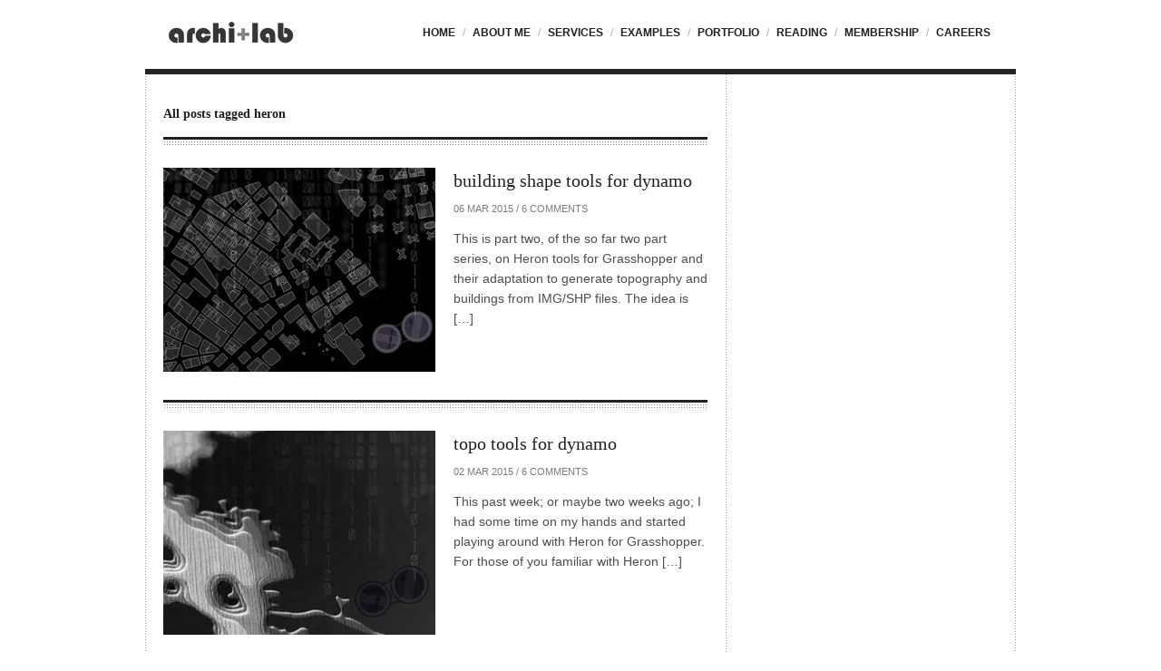

--- FILE ---
content_type: text/html; charset=UTF-8
request_url: https://archi-lab.net/tag/heron/
body_size: 13510
content:
<!DOCTYPE html>

<!-- BEGIN html -->
<html lang="en-US">
<!-- A ThemeZilla design (http://www.themezilla.com) - Proudly powered by WordPress (http://wordpress.org) -->

<!-- BEGIN head -->
<head>

	<!-- Meta Tags -->
	<meta http-equiv="Content-Type" content="text/html; charset=UTF-8" />
	<meta name="viewport" content="width=device-width,initial-scale=1">
	<meta name="generator" content="Viewport 1.2" />
<meta name="generator" content="ZillaFramework 1.0.2.5" />
	
	<!-- Title -->
	<title>heron | archi-lab</title>
	
	<!-- Stylesheets -->
	<link rel="stylesheet" href="https://archi-lab.net/wp-content/themes/viewport/style.css" type="text/css" media="screen" />

	<!-- RSS & Pingbacks -->
	<link rel="alternate" type="application/rss+xml" title="archi-lab RSS Feed" href="https://archi-lab.net/feed/" />
	<link rel="pingback" href="https://archi-lab.net/xmlrpc.php" />

	<meta name='robots' content='max-image-preview:large' />
<link rel='dns-prefetch' href='//secure.gravatar.com' />
<link rel='dns-prefetch' href='//s.w.org' />
<link rel='dns-prefetch' href='//v0.wordpress.com' />
<link rel='dns-prefetch' href='//i0.wp.com' />
<link rel='dns-prefetch' href='//i1.wp.com' />
<link rel='dns-prefetch' href='//i2.wp.com' />
<link rel="alternate" type="application/rss+xml" title="archi-lab &raquo; heron Tag Feed" href="https://archi-lab.net/tag/heron/feed/" />
<script type="text/javascript">
window._wpemojiSettings = {"baseUrl":"https:\/\/s.w.org\/images\/core\/emoji\/13.1.0\/72x72\/","ext":".png","svgUrl":"https:\/\/s.w.org\/images\/core\/emoji\/13.1.0\/svg\/","svgExt":".svg","source":{"concatemoji":"https:\/\/archi-lab.net\/wp-includes\/js\/wp-emoji-release.min.js?ver=5.9.12"}};
/*! This file is auto-generated */
!function(e,a,t){var n,r,o,i=a.createElement("canvas"),p=i.getContext&&i.getContext("2d");function s(e,t){var a=String.fromCharCode;p.clearRect(0,0,i.width,i.height),p.fillText(a.apply(this,e),0,0);e=i.toDataURL();return p.clearRect(0,0,i.width,i.height),p.fillText(a.apply(this,t),0,0),e===i.toDataURL()}function c(e){var t=a.createElement("script");t.src=e,t.defer=t.type="text/javascript",a.getElementsByTagName("head")[0].appendChild(t)}for(o=Array("flag","emoji"),t.supports={everything:!0,everythingExceptFlag:!0},r=0;r<o.length;r++)t.supports[o[r]]=function(e){if(!p||!p.fillText)return!1;switch(p.textBaseline="top",p.font="600 32px Arial",e){case"flag":return s([127987,65039,8205,9895,65039],[127987,65039,8203,9895,65039])?!1:!s([55356,56826,55356,56819],[55356,56826,8203,55356,56819])&&!s([55356,57332,56128,56423,56128,56418,56128,56421,56128,56430,56128,56423,56128,56447],[55356,57332,8203,56128,56423,8203,56128,56418,8203,56128,56421,8203,56128,56430,8203,56128,56423,8203,56128,56447]);case"emoji":return!s([10084,65039,8205,55357,56613],[10084,65039,8203,55357,56613])}return!1}(o[r]),t.supports.everything=t.supports.everything&&t.supports[o[r]],"flag"!==o[r]&&(t.supports.everythingExceptFlag=t.supports.everythingExceptFlag&&t.supports[o[r]]);t.supports.everythingExceptFlag=t.supports.everythingExceptFlag&&!t.supports.flag,t.DOMReady=!1,t.readyCallback=function(){t.DOMReady=!0},t.supports.everything||(n=function(){t.readyCallback()},a.addEventListener?(a.addEventListener("DOMContentLoaded",n,!1),e.addEventListener("load",n,!1)):(e.attachEvent("onload",n),a.attachEvent("onreadystatechange",function(){"complete"===a.readyState&&t.readyCallback()})),(n=t.source||{}).concatemoji?c(n.concatemoji):n.wpemoji&&n.twemoji&&(c(n.twemoji),c(n.wpemoji)))}(window,document,window._wpemojiSettings);
</script>
<style type="text/css">
img.wp-smiley,
img.emoji {
	display: inline !important;
	border: none !important;
	box-shadow: none !important;
	height: 1em !important;
	width: 1em !important;
	margin: 0 0.07em !important;
	vertical-align: -0.1em !important;
	background: none !important;
	padding: 0 !important;
}
</style>
	<link rel='stylesheet' id='simplyInstagram-css'  href='https://archi-lab.net/wp-content/plugins/simply-instagram/css/simply-instagram.css?ver=3' type='text/css' media='all' />
<link rel='stylesheet' id='prettyPhoto-css'  href='https://archi-lab.net/wp-content/plugins/simply-instagram/css/simply-instagram-prettyPhoto.css?ver=3.1.6' type='text/css' media='all' />
<link rel='stylesheet' id='tooltipster-css'  href='https://archi-lab.net/wp-content/plugins/simply-instagram/css/tooltipster.css?ver=3.0.0' type='text/css' media='all' />
<link rel='stylesheet' id='wp-block-library-css'  href='https://archi-lab.net/wp-includes/css/dist/block-library/style.min.css?ver=5.9.12' type='text/css' media='all' />
<style id='wp-block-library-inline-css' type='text/css'>
.has-text-align-justify{text-align:justify;}
</style>
<style id='global-styles-inline-css' type='text/css'>
body{--wp--preset--color--black: #000000;--wp--preset--color--cyan-bluish-gray: #abb8c3;--wp--preset--color--white: #ffffff;--wp--preset--color--pale-pink: #f78da7;--wp--preset--color--vivid-red: #cf2e2e;--wp--preset--color--luminous-vivid-orange: #ff6900;--wp--preset--color--luminous-vivid-amber: #fcb900;--wp--preset--color--light-green-cyan: #7bdcb5;--wp--preset--color--vivid-green-cyan: #00d084;--wp--preset--color--pale-cyan-blue: #8ed1fc;--wp--preset--color--vivid-cyan-blue: #0693e3;--wp--preset--color--vivid-purple: #9b51e0;--wp--preset--gradient--vivid-cyan-blue-to-vivid-purple: linear-gradient(135deg,rgba(6,147,227,1) 0%,rgb(155,81,224) 100%);--wp--preset--gradient--light-green-cyan-to-vivid-green-cyan: linear-gradient(135deg,rgb(122,220,180) 0%,rgb(0,208,130) 100%);--wp--preset--gradient--luminous-vivid-amber-to-luminous-vivid-orange: linear-gradient(135deg,rgba(252,185,0,1) 0%,rgba(255,105,0,1) 100%);--wp--preset--gradient--luminous-vivid-orange-to-vivid-red: linear-gradient(135deg,rgba(255,105,0,1) 0%,rgb(207,46,46) 100%);--wp--preset--gradient--very-light-gray-to-cyan-bluish-gray: linear-gradient(135deg,rgb(238,238,238) 0%,rgb(169,184,195) 100%);--wp--preset--gradient--cool-to-warm-spectrum: linear-gradient(135deg,rgb(74,234,220) 0%,rgb(151,120,209) 20%,rgb(207,42,186) 40%,rgb(238,44,130) 60%,rgb(251,105,98) 80%,rgb(254,248,76) 100%);--wp--preset--gradient--blush-light-purple: linear-gradient(135deg,rgb(255,206,236) 0%,rgb(152,150,240) 100%);--wp--preset--gradient--blush-bordeaux: linear-gradient(135deg,rgb(254,205,165) 0%,rgb(254,45,45) 50%,rgb(107,0,62) 100%);--wp--preset--gradient--luminous-dusk: linear-gradient(135deg,rgb(255,203,112) 0%,rgb(199,81,192) 50%,rgb(65,88,208) 100%);--wp--preset--gradient--pale-ocean: linear-gradient(135deg,rgb(255,245,203) 0%,rgb(182,227,212) 50%,rgb(51,167,181) 100%);--wp--preset--gradient--electric-grass: linear-gradient(135deg,rgb(202,248,128) 0%,rgb(113,206,126) 100%);--wp--preset--gradient--midnight: linear-gradient(135deg,rgb(2,3,129) 0%,rgb(40,116,252) 100%);--wp--preset--duotone--dark-grayscale: url('#wp-duotone-dark-grayscale');--wp--preset--duotone--grayscale: url('#wp-duotone-grayscale');--wp--preset--duotone--purple-yellow: url('#wp-duotone-purple-yellow');--wp--preset--duotone--blue-red: url('#wp-duotone-blue-red');--wp--preset--duotone--midnight: url('#wp-duotone-midnight');--wp--preset--duotone--magenta-yellow: url('#wp-duotone-magenta-yellow');--wp--preset--duotone--purple-green: url('#wp-duotone-purple-green');--wp--preset--duotone--blue-orange: url('#wp-duotone-blue-orange');--wp--preset--font-size--small: 13px;--wp--preset--font-size--medium: 20px;--wp--preset--font-size--large: 36px;--wp--preset--font-size--x-large: 42px;}.has-black-color{color: var(--wp--preset--color--black) !important;}.has-cyan-bluish-gray-color{color: var(--wp--preset--color--cyan-bluish-gray) !important;}.has-white-color{color: var(--wp--preset--color--white) !important;}.has-pale-pink-color{color: var(--wp--preset--color--pale-pink) !important;}.has-vivid-red-color{color: var(--wp--preset--color--vivid-red) !important;}.has-luminous-vivid-orange-color{color: var(--wp--preset--color--luminous-vivid-orange) !important;}.has-luminous-vivid-amber-color{color: var(--wp--preset--color--luminous-vivid-amber) !important;}.has-light-green-cyan-color{color: var(--wp--preset--color--light-green-cyan) !important;}.has-vivid-green-cyan-color{color: var(--wp--preset--color--vivid-green-cyan) !important;}.has-pale-cyan-blue-color{color: var(--wp--preset--color--pale-cyan-blue) !important;}.has-vivid-cyan-blue-color{color: var(--wp--preset--color--vivid-cyan-blue) !important;}.has-vivid-purple-color{color: var(--wp--preset--color--vivid-purple) !important;}.has-black-background-color{background-color: var(--wp--preset--color--black) !important;}.has-cyan-bluish-gray-background-color{background-color: var(--wp--preset--color--cyan-bluish-gray) !important;}.has-white-background-color{background-color: var(--wp--preset--color--white) !important;}.has-pale-pink-background-color{background-color: var(--wp--preset--color--pale-pink) !important;}.has-vivid-red-background-color{background-color: var(--wp--preset--color--vivid-red) !important;}.has-luminous-vivid-orange-background-color{background-color: var(--wp--preset--color--luminous-vivid-orange) !important;}.has-luminous-vivid-amber-background-color{background-color: var(--wp--preset--color--luminous-vivid-amber) !important;}.has-light-green-cyan-background-color{background-color: var(--wp--preset--color--light-green-cyan) !important;}.has-vivid-green-cyan-background-color{background-color: var(--wp--preset--color--vivid-green-cyan) !important;}.has-pale-cyan-blue-background-color{background-color: var(--wp--preset--color--pale-cyan-blue) !important;}.has-vivid-cyan-blue-background-color{background-color: var(--wp--preset--color--vivid-cyan-blue) !important;}.has-vivid-purple-background-color{background-color: var(--wp--preset--color--vivid-purple) !important;}.has-black-border-color{border-color: var(--wp--preset--color--black) !important;}.has-cyan-bluish-gray-border-color{border-color: var(--wp--preset--color--cyan-bluish-gray) !important;}.has-white-border-color{border-color: var(--wp--preset--color--white) !important;}.has-pale-pink-border-color{border-color: var(--wp--preset--color--pale-pink) !important;}.has-vivid-red-border-color{border-color: var(--wp--preset--color--vivid-red) !important;}.has-luminous-vivid-orange-border-color{border-color: var(--wp--preset--color--luminous-vivid-orange) !important;}.has-luminous-vivid-amber-border-color{border-color: var(--wp--preset--color--luminous-vivid-amber) !important;}.has-light-green-cyan-border-color{border-color: var(--wp--preset--color--light-green-cyan) !important;}.has-vivid-green-cyan-border-color{border-color: var(--wp--preset--color--vivid-green-cyan) !important;}.has-pale-cyan-blue-border-color{border-color: var(--wp--preset--color--pale-cyan-blue) !important;}.has-vivid-cyan-blue-border-color{border-color: var(--wp--preset--color--vivid-cyan-blue) !important;}.has-vivid-purple-border-color{border-color: var(--wp--preset--color--vivid-purple) !important;}.has-vivid-cyan-blue-to-vivid-purple-gradient-background{background: var(--wp--preset--gradient--vivid-cyan-blue-to-vivid-purple) !important;}.has-light-green-cyan-to-vivid-green-cyan-gradient-background{background: var(--wp--preset--gradient--light-green-cyan-to-vivid-green-cyan) !important;}.has-luminous-vivid-amber-to-luminous-vivid-orange-gradient-background{background: var(--wp--preset--gradient--luminous-vivid-amber-to-luminous-vivid-orange) !important;}.has-luminous-vivid-orange-to-vivid-red-gradient-background{background: var(--wp--preset--gradient--luminous-vivid-orange-to-vivid-red) !important;}.has-very-light-gray-to-cyan-bluish-gray-gradient-background{background: var(--wp--preset--gradient--very-light-gray-to-cyan-bluish-gray) !important;}.has-cool-to-warm-spectrum-gradient-background{background: var(--wp--preset--gradient--cool-to-warm-spectrum) !important;}.has-blush-light-purple-gradient-background{background: var(--wp--preset--gradient--blush-light-purple) !important;}.has-blush-bordeaux-gradient-background{background: var(--wp--preset--gradient--blush-bordeaux) !important;}.has-luminous-dusk-gradient-background{background: var(--wp--preset--gradient--luminous-dusk) !important;}.has-pale-ocean-gradient-background{background: var(--wp--preset--gradient--pale-ocean) !important;}.has-electric-grass-gradient-background{background: var(--wp--preset--gradient--electric-grass) !important;}.has-midnight-gradient-background{background: var(--wp--preset--gradient--midnight) !important;}.has-small-font-size{font-size: var(--wp--preset--font-size--small) !important;}.has-medium-font-size{font-size: var(--wp--preset--font-size--medium) !important;}.has-large-font-size{font-size: var(--wp--preset--font-size--large) !important;}.has-x-large-font-size{font-size: var(--wp--preset--font-size--x-large) !important;}
</style>
<link rel='stylesheet' id='tp_twitter_plugin_css-css'  href='https://archi-lab.net/wp-content/plugins/recent-tweets-widget/tp_twitter_plugin.css?ver=1.0' type='text/css' media='screen' />
<link rel='stylesheet' id='wp-polls-css'  href='https://archi-lab.net/wp-content/plugins/wp-polls/polls-css.css?ver=2.77.3' type='text/css' media='all' />
<style id='wp-polls-inline-css' type='text/css'>
.wp-polls .pollbar {
	margin: 1px;
	font-size: 6px;
	line-height: 8px;
	height: 8px;
	background-image: url('https://archi-lab.net/wp-content/plugins/wp-polls/images/default/pollbg.gif');
	border: 1px solid #c8c8c8;
}

</style>
<link rel='stylesheet' id='dlm-frontend-css'  href='https://archi-lab.net/wp-content/plugins/download-monitor/assets/css/frontend.css?ver=5.9.12' type='text/css' media='all' />
<link rel='stylesheet' id='tablepress-default-css'  href='https://archi-lab.net/wp-content/plugins/tablepress/css/default.min.css?ver=1.13' type='text/css' media='all' />
<link rel='stylesheet' id='jetpack_css-css'  href='https://archi-lab.net/wp-content/plugins/jetpack/css/jetpack.css?ver=9.7.3' type='text/css' media='all' />
<script type='text/javascript' src='https://archi-lab.net/wp-includes/js/jquery/jquery.min.js?ver=3.6.0' id='jquery-core-js'></script>
<script type='text/javascript' src='https://archi-lab.net/wp-includes/js/jquery/jquery-migrate.min.js?ver=3.3.2' id='jquery-migrate-js'></script>
<script type='text/javascript' src='https://archi-lab.net/wp-content/plugins/simply-instagram/js/jquery.tooltipster.min.js?ver=3.0.0' id='jquery.tools.min-3.3.0.js-js'></script>
<script type='text/javascript' src='https://archi-lab.net/wp-content/plugins/simply-instagram/js/simply-instagram-jquery.prettyPhoto.js?ver=3.1.6' id='jquery.prettyPhoto-js'></script>
<script type='text/javascript' src='https://archi-lab.net/wp-content/themes/viewport/js/selectivizr.min.js?ver=1.0.2' id='selectivizr-js'></script>
<script type='text/javascript' src='https://archi-lab.net/wp-content/themes/viewport/js/jquery.imagesloaded.min.js?ver=1.0' id='imagesLoaded-js'></script>
<script type='text/javascript' src='https://archi-lab.net/wp-content/themes/viewport/js/jquery.carouFredSel.packed.js?ver=5.5' id='carouFredSel-js'></script>
<script type='text/javascript' src='https://archi-lab.net/wp-content/themes/viewport/js/jquery.jplayer.min.js?ver=2.1' id='jPlayer-js'></script>
<link rel="https://api.w.org/" href="https://archi-lab.net/wp-json/" /><link rel="alternate" type="application/json" href="https://archi-lab.net/wp-json/wp/v2/tags/186" /><link rel="EditURI" type="application/rsd+xml" title="RSD" href="https://archi-lab.net/xmlrpc.php?rsd" />
<link rel="wlwmanifest" type="application/wlwmanifest+xml" href="https://archi-lab.net/wp-includes/wlwmanifest.xml" /> 
<link rel="shortcut icon" href="/wp-content/uploads/fbrfg/favicon.ico">
<link rel="apple-touch-icon" sizes="57x57" href="/wp-content/uploads/fbrfg/apple-touch-icon-57x57.png">
<link rel="apple-touch-icon" sizes="114x114" href="/wp-content/uploads/fbrfg/apple-touch-icon-114x114.png">
<link rel="apple-touch-icon" sizes="72x72" href="/wp-content/uploads/fbrfg/apple-touch-icon-72x72.png">
<link rel="apple-touch-icon" sizes="144x144" href="/wp-content/uploads/fbrfg/apple-touch-icon-144x144.png">
<link rel="apple-touch-icon" sizes="60x60" href="/wp-content/uploads/fbrfg/apple-touch-icon-60x60.png">
<link rel="apple-touch-icon" sizes="120x120" href="/wp-content/uploads/fbrfg/apple-touch-icon-120x120.png">
<link rel="apple-touch-icon" sizes="76x76" href="/wp-content/uploads/fbrfg/apple-touch-icon-76x76.png">
<link rel="apple-touch-icon" sizes="152x152" href="/wp-content/uploads/fbrfg/apple-touch-icon-152x152.png">
<link rel="icon" type="image/png" href="/wp-content/uploads/fbrfg/favicon-160x160.png" sizes="160x160">
<link rel="icon" type="image/png" href="/wp-content/uploads/fbrfg/favicon-96x96.png" sizes="96x96">
<link rel="icon" type="image/png" href="/wp-content/uploads/fbrfg/favicon-16x16.png" sizes="16x16">
<link rel="icon" type="image/png" href="/wp-content/uploads/fbrfg/favicon-32x32.png" sizes="32x32">
<meta name="msapplication-TileColor" content="#ffffff">
<meta name="msapplication-TileImage" content="/wp-content/uploads/fbrfg/mstile-144x144.png">
<meta name="msapplication-config" content="/wp-content/uploads/fbrfg/browserconfig.xml">		<meta http-equiv="X-UA-Compatible" content="IE=8" />
		
		<!-- BEGIN SimplyInstagram IE -->
		<!-- [if IE 9]>
		<style type="text/css">		
		.comment-profile{margin:2px;width:45px;float:left}
		.comment-profile img{vertical-align:top}
		.comment-holder{top:0;width:200px;float:left!important}
		.comments-holder{width:210px;float:left}
		</style>
		<![endif]-->
		<!-- END SimplyInstagram IE -->
		
		<!-- Analytics by WP Statistics - https://wp-statistics.com -->
<style type='text/css'>img#wpstats{display:none}</style>
		<link rel="shortcut icon" href="https://archi-lab.net/wp-content/uploads/2016/02/archi-lab-favicon-small.png" />
<!-- All in one Favicon 4.8 -->
<!-- Jetpack Open Graph Tags -->
<meta property="og:type" content="website" />
<meta property="og:title" content="heron &#8211; archi-lab" />
<meta property="og:url" content="https://archi-lab.net/tag/heron/" />
<meta property="og:site_name" content="archi-lab" />
<meta property="og:image" content="https://s0.wp.com/i/blank.jpg" />
<meta property="og:locale" content="en_US" />
<meta name="twitter:creator" content="@arch_laboratory" />
<meta name="twitter:site" content="@arch_laboratory" />

<!-- End Jetpack Open Graph Tags -->
<link rel="stylesheet" href="https://archi-lab.net/zilla-custom-styles.css?1768790498" type="text/css" media="screen" />
			<style type="text/css" id="wp-custom-css">
				/*
Welcome to Custom CSS!

CSS (Cascading Style Sheets) is a kind of code that tells the browser how
to render a web page. You may delete these comments and get started with
your customizations.

By default, your stylesheet will be loaded after the theme stylesheets,
which means that your rules can take precedence and override the theme CSS
rules. Just write here what you want to change, you don't need to copy all
your theme's stylesheet content.
*/
/* I like to add these styles */
.gist pre {
	text-align: left;
	border: none !important;
}

.gist-file {
	border: none !important;
}

.gist-meta {
	border: none !important;
	padding: 10px !important;
	background-color: #FFFFFF !important;
	-webkit-border-bottom-left-radius: 0;
	-webkit-border-bottom-right-radius: 0;
}

.gist-data {
	padding: 0 !important;
	font-size: 12px !important;
	border-top: 0 solid #000 !important;
	border-bottom: none !important;
	border-left: none !important;
	border-right: none !important;
	background-color: #FFFFFF !important;
	-webkit-border-top-left-radius: 0;
	-webkit-border-top-right-radius: 0;
}

.line-numbers {
	background-color: #FFFFFF !important;
}

.gist table, .gist td {
	margin: 0;
	border: none !important;
}

.gist table, .gist tr {
	border: none !important;
}

.circle-image  {  
width: 300px;
height: 300px;
-webkit-border-radius: 150px;
-moz-border-radius: 150px;
-ms-border-radius: 150px;
-o-border-radius: 150px;
border-radius: 150px;
}			</style>
		
<script type='text/javascript' src='https://archi-lab.net/wp-content/plugins/wp-spamshield/js/jscripts.php'></script> 
        
    <!--[if lt IE 9]>
	<script src="https://css3-mediaqueries-js.googlecode.com/svn/trunk/css3-mediaqueries.js"></script>
	<![endif]-->
    
<!-- END head -->
</head>

<!-- BEGIN body -->
<body data-rsssl=1 class="archive tag tag-heron tag-186 chrome zilla">
        
	<!-- BEGIN #container -->
	<div id="container">
	
	    		<!-- BEGIN #header -->
		<div id="header">
					<div class="inner clearfix">
			
				<!-- BEGIN #logo -->
				<div id="logo">
										<a href="https://archi-lab.net"><img src="https://archi-lab.net/wp-content/uploads/2016/02/wordpress-logo.jpg" alt="archi-lab"/></a>
									<!-- END #logo -->
				</div>
				
								<!-- BEGIN #primary-nav -->
	    		<div id="primary-nav">
	    			<div class="menu-top-bar-container"><ul id="primary-menu" class="sf-menu"><li id="menu-item-43" class="menu-item menu-item-type-custom menu-item-object-custom menu-item-home menu-item-43"><a href="https://archi-lab.net/">Home</a></li>
<li id="menu-item-44" class="menu-item menu-item-type-post_type menu-item-object-page menu-item-44"><a href="https://archi-lab.net/sample-page/">About me</a></li>
<li id="menu-item-3428" class="menu-item menu-item-type-post_type menu-item-object-page menu-item-3428"><a href="https://archi-lab.net/services/">Services</a></li>
<li id="menu-item-45" class="menu-item menu-item-type-post_type menu-item-object-page menu-item-has-children menu-item-45"><a href="https://archi-lab.net/downloads/">Examples</a>
<ul class="sub-menu">
	<li id="menu-item-826" class="menu-item menu-item-type-post_type menu-item-object-page menu-item-826"><a href="https://archi-lab.net/downloads/dynamo-0-6-3/">Dynamo 0.6.3</a></li>
	<li id="menu-item-49" class="menu-item menu-item-type-post_type menu-item-object-page menu-item-49"><a href="https://archi-lab.net/downloads/revitdynamo/">Dynamo 0.7.X</a></li>
	<li id="menu-item-1747" class="menu-item menu-item-type-post_type menu-item-object-page menu-item-1747"><a href="https://archi-lab.net/downloads/dynamo-0-8-x/">Dynamo 0.8.X</a></li>
	<li id="menu-item-1977" class="menu-item menu-item-type-post_type menu-item-object-page menu-item-1977"><a href="https://archi-lab.net/downloads/dynamo-0-9-x/">Dynamo 0.9.X</a></li>
	<li id="menu-item-852" class="menu-item menu-item-type-post_type menu-item-object-page menu-item-852"><a href="https://archi-lab.net/downloads/mantis-shrimp/">Mantis Shrimp</a></li>
</ul>
</li>
<li id="menu-item-400" class="menu-item menu-item-type-post_type menu-item-object-page menu-item-400"><a href="https://archi-lab.net/portfolio/">Portfolio</a></li>
<li id="menu-item-2686" class="menu-item menu-item-type-post_type menu-item-object-page menu-item-2686"><a href="https://archi-lab.net/reading/">Reading</a></li>
<li id="menu-item-3121" class="menu-item menu-item-type-post_type menu-item-object-page menu-item-3121"><a href="https://archi-lab.net/membership/">Membership</a></li>
<li id="menu-item-3765" class="menu-item menu-item-type-post_type menu-item-object-page menu-item-3765"><a href="https://archi-lab.net/careers/">Careers</a></li>
</ul></div>	    		<!-- END #primary-nav -->
	    		</div>
	    			    		
    		</div>
    		
		<!--END #header-->
		</div>
				
				
		<!--BEGIN #content -->
		<div id="content" class="clearfix">
		
			<div class="clearfix">
				<!--BEGIN #primary .hfeed-->
				<div id="primary" class="hfeed">
				
							
		
		 	  			 	  						<h1 class="page-title">All posts tagged heron</h1>
		 	  			
								    
				    					<!--BEGIN .hentry -->
					<div id="post-1509" class="post-1509 post type-post status-publish format-standard has-post-thumbnail hentry category-dynamo category-grasshopper category-heron category-mantis-shrimp-dynamo category-python tag-building-shapes tag-dynamo-2 tag-gh3d tag-gis tag-grasshopper-2 tag-heron tag-mantis-shrimp-2 tag-qgis tag-revit-2 tag-revit-api tag-rhino-2 tag-shapefile">
										
    					    					<div class="post-thumb">
    						    						<a title="Permanent Link to building shape tools for dynamo" href="https://archi-lab.net/building-shape-tools-for-dynamo/"><img width="300" height="225" src="https://i2.wp.com/archi-lab.net/wp-content/uploads/2015/03/logo7.jpg?resize=300%2C225&amp;ssl=1" class="attachment-index-thumb-cropped size-index-thumb-cropped wp-post-image" alt="" srcset="https://i2.wp.com/archi-lab.net/wp-content/uploads/2015/03/logo7.jpg?resize=300%2C225&amp;ssl=1 300w, https://i2.wp.com/archi-lab.net/wp-content/uploads/2015/03/logo7.jpg?zoom=2&amp;resize=300%2C225&amp;ssl=1 600w, https://i2.wp.com/archi-lab.net/wp-content/uploads/2015/03/logo7.jpg?zoom=3&amp;resize=300%2C225&amp;ssl=1 900w" sizes="(max-width: 300px) 100vw, 300px" /></a>
    					</div>
    										    
						<h2 class="entry-title"><a href="https://archi-lab.net/building-shape-tools-for-dynamo/" rel="bookmark" title="Permanent Link to building shape tools for dynamo">building shape tools for dynamo</a></h2>
						<!--BEGIN .entry-meta .entry-header-->
						<div class="entry-meta entry-header">
						
							<span class="published">06 Mar 2015</span>
							<span class="meta-sep">/</span>
							<span class="comment-count"><a href="https://archi-lab.net/building-shape-tools-for-dynamo/#comments">6 Comments</a></span>
														
						<!--END .entry-meta entry-header -->
						</div>
		
						<!--BEGIN .entry-summary -->
						<div class="entry-summary">
							<p>This is part two, of the so far two part series, on Heron tools for Grasshopper and their adaptation to generate topography and buildings from IMG/SHP files. The idea is [&hellip;]</p>
						<!--END .entry-summary -->
						</div>
	                    
	                	            	<!--END .hentry -->
					</div>
							
								    
				    					<!--BEGIN .hentry -->
					<div id="post-1493" class="post-1493 post type-post status-publish format-standard has-post-thumbnail hentry category-dynamo category-grasshopper category-heron category-mantis-shrimp-dynamo category-python tag-automation tag-computation tag-dynamo-2 tag-dynamo-to-grasshopper tag-heron tag-mantis tag-revit-2 tag-topography">
										
    					    					<div class="post-thumb">
    						    						<a title="Permanent Link to topo tools for dynamo" href="https://archi-lab.net/topo-tools-for-dynamo/"><img width="300" height="225" src="https://i1.wp.com/archi-lab.net/wp-content/uploads/2015/03/logo6.jpg?resize=300%2C225&amp;ssl=1" class="attachment-index-thumb-cropped size-index-thumb-cropped wp-post-image" alt="" loading="lazy" srcset="https://i1.wp.com/archi-lab.net/wp-content/uploads/2015/03/logo6.jpg?resize=300%2C225&amp;ssl=1 300w, https://i1.wp.com/archi-lab.net/wp-content/uploads/2015/03/logo6.jpg?zoom=2&amp;resize=300%2C225&amp;ssl=1 600w, https://i1.wp.com/archi-lab.net/wp-content/uploads/2015/03/logo6.jpg?zoom=3&amp;resize=300%2C225&amp;ssl=1 900w" sizes="(max-width: 300px) 100vw, 300px" /></a>
    					</div>
    										    
						<h2 class="entry-title"><a href="https://archi-lab.net/topo-tools-for-dynamo/" rel="bookmark" title="Permanent Link to topo tools for dynamo">topo tools for dynamo</a></h2>
						<!--BEGIN .entry-meta .entry-header-->
						<div class="entry-meta entry-header">
						
							<span class="published">02 Mar 2015</span>
							<span class="meta-sep">/</span>
							<span class="comment-count"><a href="https://archi-lab.net/topo-tools-for-dynamo/#comments">6 Comments</a></span>
														
						<!--END .entry-meta entry-header -->
						</div>
		
						<!--BEGIN .entry-summary -->
						<div class="entry-summary">
							<p>This past week; or maybe two weeks ago; I had some time on my hands and started playing around with Heron for Grasshopper. For those of you familiar with Heron [&hellip;]</p>
						<!--END .entry-summary -->
						</div>
	                    
	                	            	<!--END .hentry -->
					</div>
							
								
								
				<!--END #primary .hfeed-->
				</div>
	
							<!--BEGIN #sidebar .aside-->
		<div id="sidebar" class="aside">
			
				
		<!--END #sidebar .aside-->
		</div>
					</div>
			
			<!--BEGIN .navigation .page-navigation -->
			<div class="navigation page-navigation clearfix">
				<div class="nav-next"></div>
				<div class="nav-previous"></div>
			<!--END .navigation .page-navigation -->
			</div>

        
        		<!-- END #content -->
		</div>
		
				<!-- BEGIN #footer -->
		<div id="footer">
	    		    
		    			
		    <div class="footer-widgets">
		    	<div class="inner clearfix">
					<div class="col"><div id="zilla-twitter-widget-2" class="widget zilla-tweet-widget"><h3 class="widget-title">archi-lab tweets:</h3><ul><li>There was an error grabbing the Twitter feed</li></ul></div></div>
					<div class="col middle"><div id="media_gallery-2" class="widget widget_media_gallery"><h3 class="widget-title">Project Gallery</h3><div class="tiled-gallery type-rectangular tiled-gallery-unresized" data-original-width="920" data-carousel-extra='{&quot;blog_id&quot;:1,&quot;permalink&quot;:&quot;https:\/\/archi-lab.net\/topo-tools-for-dynamo\/&quot;,&quot;likes_blog_id&quot;:73032009}' itemscope itemtype="http://schema.org/ImageGallery" > <div class="gallery-row" style="width: 920px; height: 271px;" data-original-width="920" data-original-height="271" > <div class="gallery-group images-1" style="width: 182px; height: 271px;" data-original-width="182" data-original-height="271" > <div class="tiled-gallery-item tiled-gallery-item-small" itemprop="associatedMedia" itemscope itemtype="http://schema.org/ImageObject"> <a href="https://archi-lab.net/my-first-completed-project/can1202_n40_letter/" border="0" itemprop="url"> <meta itemprop="width" content="178"> <meta itemprop="height" content="267"> <img data-attachment-id="1679" data-orig-file="https://archi-lab.net/wp-content/uploads/2015/04/CAN1202_N40_letter.jpg" data-orig-size="920,1380" data-comments-opened="1" data-image-meta="{&quot;aperture&quot;:&quot;0&quot;,&quot;credit&quot;:&quot;&quot;,&quot;camera&quot;:&quot;&quot;,&quot;caption&quot;:&quot;&quot;,&quot;created_timestamp&quot;:&quot;0&quot;,&quot;copyright&quot;:&quot;&quot;,&quot;focal_length&quot;:&quot;0&quot;,&quot;iso&quot;:&quot;0&quot;,&quot;shutter_speed&quot;:&quot;0&quot;,&quot;title&quot;:&quot;&quot;,&quot;orientation&quot;:&quot;1&quot;}" data-image-title="CAN1202_N40_letter" data-image-description="" data-medium-file="https://i1.wp.com/archi-lab.net/wp-content/uploads/2015/04/CAN1202_N40_letter.jpg?fit=200%2C300&#038;ssl=1" data-large-file="https://i1.wp.com/archi-lab.net/wp-content/uploads/2015/04/CAN1202_N40_letter.jpg?fit=920%2C1380&#038;ssl=1" src="https://i1.wp.com/archi-lab.net/wp-content/uploads/2015/04/CAN1202_N40_letter.jpg?w=178&#038;h=267&#038;ssl=1" width="178" height="267" data-original-width="178" data-original-height="267" itemprop="http://schema.org/image" title="CAN1202_N40_letter" alt="CAN1202_N40_letter" style="width: 178px; height: 267px;" /> </a> </div> </div> <!-- close group --> <div class="gallery-group images-1" style="width: 738px; height: 271px;" data-original-width="738" data-original-height="271" > <div class="tiled-gallery-item tiled-gallery-item-large" itemprop="associatedMedia" itemscope itemtype="http://schema.org/ImageObject"> <a href="https://archi-lab.net/my-first-completed-project/featuredimage-5/" border="0" itemprop="url"> <meta itemprop="width" content="734"> <meta itemprop="height" content="267"> <img data-attachment-id="1672" data-orig-file="https://archi-lab.net/wp-content/uploads/2015/04/featuredImage.jpg" data-orig-size="1100,400" data-comments-opened="1" data-image-meta="{&quot;aperture&quot;:&quot;0&quot;,&quot;credit&quot;:&quot;&quot;,&quot;camera&quot;:&quot;&quot;,&quot;caption&quot;:&quot;&quot;,&quot;created_timestamp&quot;:&quot;0&quot;,&quot;copyright&quot;:&quot;&quot;,&quot;focal_length&quot;:&quot;0&quot;,&quot;iso&quot;:&quot;0&quot;,&quot;shutter_speed&quot;:&quot;0&quot;,&quot;title&quot;:&quot;&quot;,&quot;orientation&quot;:&quot;1&quot;}" data-image-title="featuredImage" data-image-description="" data-medium-file="https://i2.wp.com/archi-lab.net/wp-content/uploads/2015/04/featuredImage.jpg?fit=300%2C109&#038;ssl=1" data-large-file="https://i2.wp.com/archi-lab.net/wp-content/uploads/2015/04/featuredImage.jpg?fit=920%2C335&#038;ssl=1" src="https://i2.wp.com/archi-lab.net/wp-content/uploads/2015/04/featuredImage.jpg?w=734&#038;h=267&#038;ssl=1" width="734" height="267" data-original-width="734" data-original-height="267" itemprop="http://schema.org/image" title="featuredImage" alt="image by cannon design" style="width: 734px; height: 267px;" /> </a> <div class="tiled-gallery-caption" itemprop="caption description"> image by cannon design </div> </div> </div> <!-- close group --> </div> <!-- close row --> <div class="gallery-row" style="width: 920px; height: 610px;" data-original-width="920" data-original-height="610" > <div class="gallery-group images-2" style="width: 512px; height: 610px;" data-original-width="512" data-original-height="610" > <div class="tiled-gallery-item tiled-gallery-item-large" itemprop="associatedMedia" itemscope itemtype="http://schema.org/ImageObject"> <a href="https://archi-lab.net/my-first-completed-project/can1202_n27_letter/" border="0" itemprop="url"> <meta itemprop="width" content="508"> <meta itemprop="height" content="263"> <img data-attachment-id="1674" data-orig-file="https://archi-lab.net/wp-content/uploads/2015/04/CAN1202_N27_letter.jpg" data-orig-size="920,477" data-comments-opened="1" data-image-meta="{&quot;aperture&quot;:&quot;0&quot;,&quot;credit&quot;:&quot;&quot;,&quot;camera&quot;:&quot;&quot;,&quot;caption&quot;:&quot;&quot;,&quot;created_timestamp&quot;:&quot;0&quot;,&quot;copyright&quot;:&quot;\u00a92014 All Rights Reserved&quot;,&quot;focal_length&quot;:&quot;0&quot;,&quot;iso&quot;:&quot;0&quot;,&quot;shutter_speed&quot;:&quot;0&quot;,&quot;title&quot;:&quot;&quot;,&quot;orientation&quot;:&quot;1&quot;}" data-image-title="CAN1202_N27_letter" data-image-description="" data-medium-file="https://i1.wp.com/archi-lab.net/wp-content/uploads/2015/04/CAN1202_N27_letter.jpg?fit=300%2C156&#038;ssl=1" data-large-file="https://i1.wp.com/archi-lab.net/wp-content/uploads/2015/04/CAN1202_N27_letter.jpg?fit=920%2C477&#038;ssl=1" src="https://i1.wp.com/archi-lab.net/wp-content/uploads/2015/04/CAN1202_N27_letter.jpg?w=508&#038;h=263&#038;ssl=1" width="508" height="263" data-original-width="508" data-original-height="263" itemprop="http://schema.org/image" title="CAN1202_N27_letter" alt="CAN1202_N27_letter" style="width: 508px; height: 263px;" /> </a> </div> <div class="tiled-gallery-item tiled-gallery-item-large" itemprop="associatedMedia" itemscope itemtype="http://schema.org/ImageObject"> <a href="https://archi-lab.net/my-first-completed-project/can1202_n42_letter/" border="0" itemprop="url"> <meta itemprop="width" content="508"> <meta itemprop="height" content="339"> <img data-attachment-id="1675" data-orig-file="https://archi-lab.net/wp-content/uploads/2015/04/CAN1202_N42_letter.jpg" data-orig-size="920,613" data-comments-opened="1" data-image-meta="{&quot;aperture&quot;:&quot;0&quot;,&quot;credit&quot;:&quot;&quot;,&quot;camera&quot;:&quot;&quot;,&quot;caption&quot;:&quot;&quot;,&quot;created_timestamp&quot;:&quot;0&quot;,&quot;copyright&quot;:&quot;\u00a92014 All Rights Reserved&quot;,&quot;focal_length&quot;:&quot;0&quot;,&quot;iso&quot;:&quot;0&quot;,&quot;shutter_speed&quot;:&quot;0&quot;,&quot;title&quot;:&quot;&quot;,&quot;orientation&quot;:&quot;1&quot;}" data-image-title="CAN1202_N42_letter" data-image-description="" data-medium-file="https://i0.wp.com/archi-lab.net/wp-content/uploads/2015/04/CAN1202_N42_letter.jpg?fit=300%2C200&#038;ssl=1" data-large-file="https://i0.wp.com/archi-lab.net/wp-content/uploads/2015/04/CAN1202_N42_letter.jpg?fit=920%2C613&#038;ssl=1" src="https://i0.wp.com/archi-lab.net/wp-content/uploads/2015/04/CAN1202_N42_letter.jpg?w=508&#038;h=339&#038;ssl=1" width="508" height="339" data-original-width="508" data-original-height="339" itemprop="http://schema.org/image" title="CAN1202_N42_letter" alt="CAN1202_N42_letter" style="width: 508px; height: 339px;" /> </a> </div> </div> <!-- close group --> <div class="gallery-group images-1" style="width: 408px; height: 610px;" data-original-width="408" data-original-height="610" > <div class="tiled-gallery-item tiled-gallery-item-large" itemprop="associatedMedia" itemscope itemtype="http://schema.org/ImageObject"> <a href="https://archi-lab.net/my-first-grimshaw-project-opens-its-doors/grimshawdwur_ewing-0843/" border="0" itemprop="url"> <meta itemprop="width" content="404"> <meta itemprop="height" content="606"> <img data-attachment-id="2523" data-orig-file="https://archi-lab.net/wp-content/uploads/2016/11/GrimshawDWUR_Ewing-0843.jpg" data-orig-size="900,1350" data-comments-opened="1" data-image-meta="{&quot;aperture&quot;:&quot;11&quot;,&quot;credit&quot;:&quot;James Ewing&quot;,&quot;camera&quot;:&quot;Canon EOS 5D Mark IV&quot;,&quot;caption&quot;:&quot;&quot;,&quot;created_timestamp&quot;:&quot;1474848000&quot;,&quot;copyright&quot;:&quot;James Ewing Photography&quot;,&quot;focal_length&quot;:&quot;24&quot;,&quot;iso&quot;:&quot;160&quot;,&quot;shutter_speed&quot;:&quot;0.05&quot;,&quot;title&quot;:&quot;&quot;,&quot;orientation&quot;:&quot;1&quot;}" data-image-title="grimshawdwur_ewing-0843" data-image-description="" data-medium-file="https://i2.wp.com/archi-lab.net/wp-content/uploads/2016/11/GrimshawDWUR_Ewing-0843.jpg?fit=200%2C300&#038;ssl=1" data-large-file="https://i2.wp.com/archi-lab.net/wp-content/uploads/2016/11/GrimshawDWUR_Ewing-0843.jpg?fit=900%2C1350&#038;ssl=1" src="https://i2.wp.com/archi-lab.net/wp-content/uploads/2016/11/GrimshawDWUR_Ewing-0843.jpg?w=404&#038;h=606&#038;ssl=1" width="404" height="606" data-original-width="404" data-original-height="606" itemprop="http://schema.org/image" title="grimshawdwur_ewing-0843" alt="grimshawdwur_ewing-0843" style="width: 404px; height: 606px;" /> </a> </div> </div> <!-- close group --> </div> <!-- close row --> <div class="gallery-row" style="width: 920px; height: 412px;" data-original-width="920" data-original-height="412" > <div class="gallery-group images-1" style="width: 615px; height: 412px;" data-original-width="615" data-original-height="412" > <div class="tiled-gallery-item tiled-gallery-item-large" itemprop="associatedMedia" itemscope itemtype="http://schema.org/ImageObject"> <a href="https://archi-lab.net/my-first-grimshaw-project-opens-its-doors/grimshawdwur_ewing-2905-1/" border="0" itemprop="url"> <meta itemprop="width" content="611"> <meta itemprop="height" content="408"> <img data-attachment-id="2522" data-orig-file="https://archi-lab.net/wp-content/uploads/2016/11/GrimshawDWUR_Ewing-2905-1.jpg" data-orig-size="900,601" data-comments-opened="1" data-image-meta="{&quot;aperture&quot;:&quot;11&quot;,&quot;credit&quot;:&quot;James Ewing&quot;,&quot;camera&quot;:&quot;Canon EOS 5D Mark III&quot;,&quot;caption&quot;:&quot;&quot;,&quot;created_timestamp&quot;:&quot;1472601600&quot;,&quot;copyright&quot;:&quot;James Ewing Photography&quot;,&quot;focal_length&quot;:&quot;24&quot;,&quot;iso&quot;:&quot;160&quot;,&quot;shutter_speed&quot;:&quot;0.066666666666667&quot;,&quot;title&quot;:&quot;&quot;,&quot;orientation&quot;:&quot;1&quot;}" data-image-title="grimshawdwur_ewing-2905-1" data-image-description="" data-medium-file="https://i0.wp.com/archi-lab.net/wp-content/uploads/2016/11/GrimshawDWUR_Ewing-2905-1.jpg?fit=300%2C200&#038;ssl=1" data-large-file="https://i0.wp.com/archi-lab.net/wp-content/uploads/2016/11/GrimshawDWUR_Ewing-2905-1.jpg?fit=900%2C601&#038;ssl=1" src="https://i0.wp.com/archi-lab.net/wp-content/uploads/2016/11/GrimshawDWUR_Ewing-2905-1.jpg?w=611&#038;h=408&#038;ssl=1" width="611" height="408" data-original-width="611" data-original-height="408" itemprop="http://schema.org/image" title="grimshawdwur_ewing-2905-1" alt="grimshawdwur_ewing-2905-1" style="width: 611px; height: 408px;" /> </a> </div> </div> <!-- close group --> <div class="gallery-group images-2" style="width: 305px; height: 412px;" data-original-width="305" data-original-height="412" > <div class="tiled-gallery-item tiled-gallery-item-large" itemprop="associatedMedia" itemscope itemtype="http://schema.org/ImageObject"> <a href="https://archi-lab.net/my-first-grimshaw-project-opens-its-doors/main_grimshawdwur_ewing-1137-2/" border="0" itemprop="url"> <meta itemprop="width" content="301"> <meta itemprop="height" content="202"> <img data-attachment-id="2521" data-orig-file="https://archi-lab.net/wp-content/uploads/2016/11/main_GrimshawDWUR_Ewing-1137-2.jpg" data-orig-size="1500,1008" data-comments-opened="1" data-image-meta="{&quot;aperture&quot;:&quot;8&quot;,&quot;credit&quot;:&quot;James Ewing&quot;,&quot;camera&quot;:&quot;Canon EOS 5D Mark IV&quot;,&quot;caption&quot;:&quot;&quot;,&quot;created_timestamp&quot;:&quot;1474848000&quot;,&quot;copyright&quot;:&quot;James Ewing Photography&quot;,&quot;focal_length&quot;:&quot;24&quot;,&quot;iso&quot;:&quot;5000&quot;,&quot;shutter_speed&quot;:&quot;0.125&quot;,&quot;title&quot;:&quot;&quot;,&quot;orientation&quot;:&quot;1&quot;}" data-image-title="main_grimshawdwur_ewing-1137-2" data-image-description="" data-medium-file="https://i1.wp.com/archi-lab.net/wp-content/uploads/2016/11/main_GrimshawDWUR_Ewing-1137-2.jpg?fit=300%2C202&#038;ssl=1" data-large-file="https://i1.wp.com/archi-lab.net/wp-content/uploads/2016/11/main_GrimshawDWUR_Ewing-1137-2.jpg?fit=920%2C618&#038;ssl=1" src="https://i1.wp.com/archi-lab.net/wp-content/uploads/2016/11/main_GrimshawDWUR_Ewing-1137-2.jpg?w=301&#038;h=202&#038;ssl=1" width="301" height="202" data-original-width="301" data-original-height="202" itemprop="http://schema.org/image" title="main_grimshawdwur_ewing-1137-2" alt="main_grimshawdwur_ewing-1137-2" style="width: 301px; height: 202px;" /> </a> </div> <div class="tiled-gallery-item tiled-gallery-item-large" itemprop="associatedMedia" itemscope itemtype="http://schema.org/ImageObject"> <a href="https://archi-lab.net/my-first-grimshaw-project-opens-its-doors/grimshawdwur_ewing-0186-3/" border="0" itemprop="url"> <meta itemprop="width" content="301"> <meta itemprop="height" content="202"> <img data-attachment-id="2520" data-orig-file="https://archi-lab.net/wp-content/uploads/2016/11/GrimshawDWUR_Ewing-0186-3.jpg" data-orig-size="900,604" data-comments-opened="1" data-image-meta="{&quot;aperture&quot;:&quot;11&quot;,&quot;credit&quot;:&quot;James Ewing&quot;,&quot;camera&quot;:&quot;Canon EOS 5D Mark IV&quot;,&quot;caption&quot;:&quot;&quot;,&quot;created_timestamp&quot;:&quot;1474848000&quot;,&quot;copyright&quot;:&quot;James Ewing Photography&quot;,&quot;focal_length&quot;:&quot;90&quot;,&quot;iso&quot;:&quot;160&quot;,&quot;shutter_speed&quot;:&quot;0.16666666666667&quot;,&quot;title&quot;:&quot;&quot;,&quot;orientation&quot;:&quot;1&quot;}" data-image-title="grimshawdwur_ewing-0186-3" data-image-description="" data-medium-file="https://i0.wp.com/archi-lab.net/wp-content/uploads/2016/11/GrimshawDWUR_Ewing-0186-3.jpg?fit=300%2C201&#038;ssl=1" data-large-file="https://i0.wp.com/archi-lab.net/wp-content/uploads/2016/11/GrimshawDWUR_Ewing-0186-3.jpg?fit=900%2C604&#038;ssl=1" src="https://i0.wp.com/archi-lab.net/wp-content/uploads/2016/11/GrimshawDWUR_Ewing-0186-3.jpg?w=301&#038;h=202&#038;ssl=1" width="301" height="202" data-original-width="301" data-original-height="202" itemprop="http://schema.org/image" title="grimshawdwur_ewing-0186-3" alt="grimshawdwur_ewing-0186-3" style="width: 301px; height: 202px;" /> </a> </div> </div> <!-- close group --> </div> <!-- close row --> <div class="gallery-row" style="width: 920px; height: 179px;" data-original-width="920" data-original-height="179" > <div class="gallery-group images-1" style="width: 266px; height: 179px;" data-original-width="266" data-original-height="179" > <div class="tiled-gallery-item tiled-gallery-item-large" itemprop="associatedMedia" itemscope itemtype="http://schema.org/ImageObject"> <a href="https://archi-lab.net/my-first-grimshaw-project-opens-its-doors/grimshawdwur_ewing-0752-2/" border="0" itemprop="url"> <meta itemprop="width" content="262"> <meta itemprop="height" content="175"> <img data-attachment-id="2519" data-orig-file="https://archi-lab.net/wp-content/uploads/2016/11/GrimshawDWUR_Ewing-0752-2.jpg" data-orig-size="900,602" data-comments-opened="1" data-image-meta="{&quot;aperture&quot;:&quot;11&quot;,&quot;credit&quot;:&quot;James Ewing&quot;,&quot;camera&quot;:&quot;Canon EOS 5D Mark IV&quot;,&quot;caption&quot;:&quot;&quot;,&quot;created_timestamp&quot;:&quot;1474848000&quot;,&quot;copyright&quot;:&quot;James Ewing Photography&quot;,&quot;focal_length&quot;:&quot;24&quot;,&quot;iso&quot;:&quot;160&quot;,&quot;shutter_speed&quot;:&quot;0.04&quot;,&quot;title&quot;:&quot;&quot;,&quot;orientation&quot;:&quot;1&quot;}" data-image-title="grimshawdwur_ewing-0752-2" data-image-description="" data-medium-file="https://i2.wp.com/archi-lab.net/wp-content/uploads/2016/11/GrimshawDWUR_Ewing-0752-2.jpg?fit=300%2C201&#038;ssl=1" data-large-file="https://i2.wp.com/archi-lab.net/wp-content/uploads/2016/11/GrimshawDWUR_Ewing-0752-2.jpg?fit=900%2C602&#038;ssl=1" src="https://i2.wp.com/archi-lab.net/wp-content/uploads/2016/11/GrimshawDWUR_Ewing-0752-2.jpg?w=262&#038;h=175&#038;ssl=1" width="262" height="175" data-original-width="262" data-original-height="175" itemprop="http://schema.org/image" title="grimshawdwur_ewing-0752-2" alt="grimshawdwur_ewing-0752-2" style="width: 262px; height: 175px;" /> </a> </div> </div> <!-- close group --> <div class="gallery-group images-1" style="width: 121px; height: 179px;" data-original-width="121" data-original-height="179" > <div class="tiled-gallery-item tiled-gallery-item-small" itemprop="associatedMedia" itemscope itemtype="http://schema.org/ImageObject"> <a href="https://archi-lab.net/my-first-grimshaw-project-opens-its-doors/grimshawdwur_ewing-0722-1/" border="0" itemprop="url"> <meta itemprop="width" content="117"> <meta itemprop="height" content="175"> <img data-attachment-id="2518" data-orig-file="https://archi-lab.net/wp-content/uploads/2016/11/GrimshawDWUR_Ewing-0722-1.jpg" data-orig-size="900,1350" data-comments-opened="1" data-image-meta="{&quot;aperture&quot;:&quot;11&quot;,&quot;credit&quot;:&quot;James Ewing&quot;,&quot;camera&quot;:&quot;Canon EOS 5D Mark IV&quot;,&quot;caption&quot;:&quot;&quot;,&quot;created_timestamp&quot;:&quot;1474848000&quot;,&quot;copyright&quot;:&quot;James Ewing Photography&quot;,&quot;focal_length&quot;:&quot;24&quot;,&quot;iso&quot;:&quot;320&quot;,&quot;shutter_speed&quot;:&quot;0.01&quot;,&quot;title&quot;:&quot;&quot;,&quot;orientation&quot;:&quot;1&quot;}" data-image-title="grimshawdwur_ewing-0722-1" data-image-description="" data-medium-file="https://i0.wp.com/archi-lab.net/wp-content/uploads/2016/11/GrimshawDWUR_Ewing-0722-1.jpg?fit=200%2C300&#038;ssl=1" data-large-file="https://i0.wp.com/archi-lab.net/wp-content/uploads/2016/11/GrimshawDWUR_Ewing-0722-1.jpg?fit=900%2C1350&#038;ssl=1" src="https://i0.wp.com/archi-lab.net/wp-content/uploads/2016/11/GrimshawDWUR_Ewing-0722-1.jpg?w=117&#038;h=175&#038;ssl=1" width="117" height="175" data-original-width="117" data-original-height="175" itemprop="http://schema.org/image" title="grimshawdwur_ewing-0722-1" alt="grimshawdwur_ewing-0722-1" style="width: 117px; height: 175px;" /> </a> </div> </div> <!-- close group --> <div class="gallery-group images-1" style="width: 267px; height: 179px;" data-original-width="267" data-original-height="179" > <div class="tiled-gallery-item tiled-gallery-item-large" itemprop="associatedMedia" itemscope itemtype="http://schema.org/ImageObject"> <a href="https://archi-lab.net/my-first-grimshaw-project-opens-its-doors/grimshawdwur_ewing-2612/" border="0" itemprop="url"> <meta itemprop="width" content="263"> <meta itemprop="height" content="175"> <img data-attachment-id="2517" data-orig-file="https://archi-lab.net/wp-content/uploads/2016/11/GrimshawDWUR_Ewing-2612.jpg" data-orig-size="900,600" data-comments-opened="1" data-image-meta="{&quot;aperture&quot;:&quot;11&quot;,&quot;credit&quot;:&quot;James Ewing&quot;,&quot;camera&quot;:&quot;Canon EOS 5D Mark III&quot;,&quot;caption&quot;:&quot;&quot;,&quot;created_timestamp&quot;:&quot;1472601600&quot;,&quot;copyright&quot;:&quot;James Ewing Photography&quot;,&quot;focal_length&quot;:&quot;17&quot;,&quot;iso&quot;:&quot;160&quot;,&quot;shutter_speed&quot;:&quot;0.033333333333333&quot;,&quot;title&quot;:&quot;&quot;,&quot;orientation&quot;:&quot;1&quot;}" data-image-title="grimshawdwur_ewing-2612" data-image-description="" data-medium-file="https://i2.wp.com/archi-lab.net/wp-content/uploads/2016/11/GrimshawDWUR_Ewing-2612.jpg?fit=300%2C200&#038;ssl=1" data-large-file="https://i2.wp.com/archi-lab.net/wp-content/uploads/2016/11/GrimshawDWUR_Ewing-2612.jpg?fit=900%2C600&#038;ssl=1" src="https://i2.wp.com/archi-lab.net/wp-content/uploads/2016/11/GrimshawDWUR_Ewing-2612.jpg?w=263&#038;h=175&#038;ssl=1" width="263" height="175" data-original-width="263" data-original-height="175" itemprop="http://schema.org/image" title="grimshawdwur_ewing-2612" alt="grimshawdwur_ewing-2612" style="width: 263px; height: 175px;" /> </a> </div> </div> <!-- close group --> <div class="gallery-group images-1" style="width: 266px; height: 179px;" data-original-width="266" data-original-height="179" > <div class="tiled-gallery-item tiled-gallery-item-large" itemprop="associatedMedia" itemscope itemtype="http://schema.org/ImageObject"> <a href="https://archi-lab.net/my-first-grimshaw-project-opens-its-doors/main_grimshawdwur_ewing-3124/" border="0" itemprop="url"> <meta itemprop="width" content="262"> <meta itemprop="height" content="175"> <img data-attachment-id="2516" data-orig-file="https://archi-lab.net/wp-content/uploads/2016/11/main_GrimshawDWUR_Ewing-3124.jpg" data-orig-size="1500,1000" data-comments-opened="1" data-image-meta="{&quot;aperture&quot;:&quot;8&quot;,&quot;credit&quot;:&quot;James Ewing&quot;,&quot;camera&quot;:&quot;Canon EOS 5D Mark III&quot;,&quot;caption&quot;:&quot;&quot;,&quot;created_timestamp&quot;:&quot;1472601600&quot;,&quot;copyright&quot;:&quot;James Ewing Photography&quot;,&quot;focal_length&quot;:&quot;24&quot;,&quot;iso&quot;:&quot;1250&quot;,&quot;shutter_speed&quot;:&quot;0.125&quot;,&quot;title&quot;:&quot;&quot;,&quot;orientation&quot;:&quot;1&quot;}" data-image-title="main_grimshawdwur_ewing-3124" data-image-description="" data-medium-file="https://i0.wp.com/archi-lab.net/wp-content/uploads/2016/11/main_GrimshawDWUR_Ewing-3124.jpg?fit=300%2C200&#038;ssl=1" data-large-file="https://i0.wp.com/archi-lab.net/wp-content/uploads/2016/11/main_GrimshawDWUR_Ewing-3124.jpg?fit=920%2C613&#038;ssl=1" src="https://i0.wp.com/archi-lab.net/wp-content/uploads/2016/11/main_GrimshawDWUR_Ewing-3124.jpg?w=262&#038;h=175&#038;ssl=1" width="262" height="175" data-original-width="262" data-original-height="175" itemprop="http://schema.org/image" title="main_grimshawdwur_ewing-3124" alt="image by james ewing" style="width: 262px; height: 175px;" /> </a> <div class="tiled-gallery-caption" itemprop="caption description"> image by james ewing </div> </div> </div> <!-- close group --> </div> <!-- close row --> </div></div></div>
					<div class="col last"><div id="search-5" class="widget widget_search"><h3 class="widget-title">Search:</h3><!--BEGIN #searchform-->
<form method="get" id="searchform" action="https://archi-lab.net/">
	<fieldset>
		<input type="text" name="s" id="s" value="To search type and hit enter" onfocus="if(this.value=='To search type and hit enter')this.value='';" onblur="if(this.value=='')this.value='To search type and hit enter';" />
	</fieldset>
<!--END #searchform-->
</form></div><div id="categories-6" class="widget widget_categories"><h3 class="widget-title">Categories:</h3><form action="https://archi-lab.net" method="get"><label class="screen-reader-text" for="cat">Categories:</label><select  name='cat' id='cat' class='postform' >
	<option value='-1'>Select Category</option>
	<option class="level-0" value="6">Arduino&nbsp;&nbsp;(1)</option>
	<option class="level-0" value="494">Bimbeats&nbsp;&nbsp;(4)</option>
	<option class="level-0" value="245">C#&nbsp;&nbsp;(30)</option>
	<option class="level-0" value="237">Completed Work&nbsp;&nbsp;(2)</option>
	<option class="level-0" value="57">Computation&nbsp;&nbsp;(8)</option>
	<option class="level-0" value="5">Dynamo&nbsp;&nbsp;(98)</option>
	<option class="level-1" value="218">&nbsp;&nbsp;&nbsp;Bumblebee&nbsp;&nbsp;(1)</option>
	<option class="level-1" value="310">&nbsp;&nbsp;&nbsp;Mandrill&nbsp;&nbsp;(5)</option>
	<option class="level-1" value="137">&nbsp;&nbsp;&nbsp;Mantis Shrimp&nbsp;&nbsp;(10)</option>
	<option class="level-0" value="33">Events&nbsp;&nbsp;(16)</option>
	<option class="level-0" value="3">Grasshopper&nbsp;&nbsp;(9)</option>
	<option class="level-1" value="189">&nbsp;&nbsp;&nbsp;Heron&nbsp;&nbsp;(2)</option>
	<option class="level-0" value="240">MEP&nbsp;&nbsp;(1)</option>
	<option class="level-0" value="4">Python&nbsp;&nbsp;(15)</option>
	<option class="level-0" value="2">Revit&nbsp;&nbsp;(35)</option>
	<option class="level-0" value="56">Rhino&nbsp;&nbsp;(2)</option>
	<option class="level-0" value="45">Workflows&nbsp;&nbsp;(29)</option>
</select>
</form>
<script type="text/javascript">
/* <![CDATA[ */
(function() {
	var dropdown = document.getElementById( "cat" );
	function onCatChange() {
		if ( dropdown.options[ dropdown.selectedIndex ].value > 0 ) {
			dropdown.parentNode.submit();
		}
	}
	dropdown.onchange = onCatChange;
})();
/* ]]> */
</script>

			</div><div id="tag_cloud-3" class="widget widget_tag_cloud"><h3 class="widget-title">Tags:</h3><div class="tagcloud"><a href="https://archi-lab.net/tag/aec/" class="tag-cloud-link tag-link-34 tag-link-position-1" style="font-size: 10.573529411765pt;" aria-label="AEC (6 items)">AEC</a>
<a href="https://archi-lab.net/tag/archi-lab/" class="tag-cloud-link tag-link-225 tag-link-position-2" style="font-size: 9.0294117647059pt;" aria-label="archi-lab (4 items)">archi-lab</a>
<a href="https://archi-lab.net/tag/architecture/" class="tag-cloud-link tag-link-40 tag-link-position-3" style="font-size: 15.411764705882pt;" aria-label="architecture (20 items)">architecture</a>
<a href="https://archi-lab.net/tag/automation/" class="tag-cloud-link tag-link-13 tag-link-position-4" style="font-size: 18.705882352941pt;" aria-label="automation (43 items)">automation</a>
<a href="https://archi-lab.net/tag/bim/" class="tag-cloud-link tag-link-212 tag-link-position-5" style="font-size: 13.661764705882pt;" aria-label="BIM (13 items)">BIM</a>
<a href="https://archi-lab.net/tag/bimbeats/" class="tag-cloud-link tag-link-406 tag-link-position-6" style="font-size: 11.088235294118pt;" aria-label="bimbeats (7 items)">bimbeats</a>
<a href="https://archi-lab.net/tag/c/" class="tag-cloud-link tag-link-197 tag-link-position-7" style="font-size: 16.75pt;" aria-label="C++ (27 items)">C++</a>
<a href="https://archi-lab.net/tag/coding/" class="tag-cloud-link tag-link-20 tag-link-position-8" style="font-size: 12.529411764706pt;" aria-label="coding (10 items)">coding</a>
<a href="https://archi-lab.net/tag/community/" class="tag-cloud-link tag-link-289 tag-link-position-9" style="font-size: 8pt;" aria-label="community (3 items)">community</a>
<a href="https://archi-lab.net/tag/computation/" class="tag-cloud-link tag-link-29 tag-link-position-10" style="font-size: 17.573529411765pt;" aria-label="computation (33 items)">computation</a>
<a href="https://archi-lab.net/tag/computational/" class="tag-cloud-link tag-link-80 tag-link-position-11" style="font-size: 9.8529411764706pt;" aria-label="computational (5 items)">computational</a>
<a href="https://archi-lab.net/tag/computational-bim/" class="tag-cloud-link tag-link-217 tag-link-position-12" style="font-size: 11.602941176471pt;" aria-label="computational BIM (8 items)">computational BIM</a>
<a href="https://archi-lab.net/tag/computational-design/" class="tag-cloud-link tag-link-178 tag-link-position-13" style="font-size: 15pt;" aria-label="computational design (18 items)">computational design</a>
<a href="https://archi-lab.net/tag/conference/" class="tag-cloud-link tag-link-87 tag-link-position-14" style="font-size: 9.0294117647059pt;" aria-label="conference (4 items)">conference</a>
<a href="https://archi-lab.net/tag/curtain-wall/" class="tag-cloud-link tag-link-276 tag-link-position-15" style="font-size: 8pt;" aria-label="curtain wall (3 items)">curtain wall</a>
<a href="https://archi-lab.net/tag/d3/" class="tag-cloud-link tag-link-315 tag-link-position-16" style="font-size: 9.0294117647059pt;" aria-label="d3 (4 items)">d3</a>
<a href="https://archi-lab.net/tag/data/" class="tag-cloud-link tag-link-312 tag-link-position-17" style="font-size: 12.529411764706pt;" aria-label="data (10 items)">data</a>
<a href="https://archi-lab.net/tag/data-visualization/" class="tag-cloud-link tag-link-319 tag-link-position-18" style="font-size: 9.0294117647059pt;" aria-label="data visualization (4 items)">data visualization</a>
<a href="https://archi-lab.net/tag/delete/" class="tag-cloud-link tag-link-27 tag-link-position-19" style="font-size: 10.573529411765pt;" aria-label="delete (6 items)">delete</a>
<a href="https://archi-lab.net/tag/design/" class="tag-cloud-link tag-link-30 tag-link-position-20" style="font-size: 18.191176470588pt;" aria-label="design (38 items)">design</a>
<a href="https://archi-lab.net/tag/development/" class="tag-cloud-link tag-link-295 tag-link-position-21" style="font-size: 13.25pt;" aria-label="development (12 items)">development</a>
<a href="https://archi-lab.net/tag/documentation/" class="tag-cloud-link tag-link-22 tag-link-position-22" style="font-size: 10.573529411765pt;" aria-label="documentation (6 items)">documentation</a>
<a href="https://archi-lab.net/tag/dynamo-2/" class="tag-cloud-link tag-link-8 tag-link-position-23" style="font-size: 21.691176470588pt;" aria-label="dynamo (85 items)">dynamo</a>
<a href="https://archi-lab.net/tag/excel/" class="tag-cloud-link tag-link-105 tag-link-position-24" style="font-size: 9.8529411764706pt;" aria-label="excel (5 items)">excel</a>
<a href="https://archi-lab.net/tag/github/" class="tag-cloud-link tag-link-224 tag-link-position-25" style="font-size: 9.0294117647059pt;" aria-label="github (4 items)">github</a>
<a href="https://archi-lab.net/tag/grasshopper-2/" class="tag-cloud-link tag-link-43 tag-link-position-26" style="font-size: 14.176470588235pt;" aria-label="grasshopper (15 items)">grasshopper</a>
<a href="https://archi-lab.net/tag/hackathon/" class="tag-cloud-link tag-link-37 tag-link-position-27" style="font-size: 9.8529411764706pt;" aria-label="hackathon (5 items)">hackathon</a>
<a href="https://archi-lab.net/tag/ladybug/" class="tag-cloud-link tag-link-160 tag-link-position-28" style="font-size: 9.0294117647059pt;" aria-label="ladybug (4 items)">ladybug</a>
<a href="https://archi-lab.net/tag/mandrill/" class="tag-cloud-link tag-link-311 tag-link-position-29" style="font-size: 11.088235294118pt;" aria-label="mandrill (7 items)">mandrill</a>
<a href="https://archi-lab.net/tag/mantis-shrimp-2/" class="tag-cloud-link tag-link-138 tag-link-position-30" style="font-size: 13.25pt;" aria-label="mantis shrimp (12 items)">mantis shrimp</a>
<a href="https://archi-lab.net/tag/open-source/" class="tag-cloud-link tag-link-326 tag-link-position-31" style="font-size: 9.0294117647059pt;" aria-label="open source (4 items)">open source</a>
<a href="https://archi-lab.net/tag/programming/" class="tag-cloud-link tag-link-42 tag-link-position-32" style="font-size: 16.852941176471pt;" aria-label="programming (28 items)">programming</a>
<a href="https://archi-lab.net/tag/python-2/" class="tag-cloud-link tag-link-9 tag-link-position-33" style="font-size: 18.602941176471pt;" aria-label="python (42 items)">python</a>
<a href="https://archi-lab.net/tag/revit-2/" class="tag-cloud-link tag-link-7 tag-link-position-34" style="font-size: 22pt;" aria-label="revit (90 items)">revit</a>
<a href="https://archi-lab.net/tag/revit-api/" class="tag-cloud-link tag-link-114 tag-link-position-35" style="font-size: 17.676470588235pt;" aria-label="revit api (34 items)">revit api</a>
<a href="https://archi-lab.net/tag/revit-plug-in/" class="tag-cloud-link tag-link-250 tag-link-position-36" style="font-size: 9.0294117647059pt;" aria-label="revit plug-in (4 items)">revit plug-in</a>
<a href="https://archi-lab.net/tag/rhino-2/" class="tag-cloud-link tag-link-64 tag-link-position-37" style="font-size: 12.941176470588pt;" aria-label="rhino (11 items)">rhino</a>
<a href="https://archi-lab.net/tag/schedules/" class="tag-cloud-link tag-link-96 tag-link-position-38" style="font-size: 9.0294117647059pt;" aria-label="schedules (4 items)">schedules</a>
<a href="https://archi-lab.net/tag/scripting/" class="tag-cloud-link tag-link-239 tag-link-position-39" style="font-size: 13.661764705882pt;" aria-label="scripting (13 items)">scripting</a>
<a href="https://archi-lab.net/tag/tags/" class="tag-cloud-link tag-link-25 tag-link-position-40" style="font-size: 8pt;" aria-label="tags (3 items)">tags</a>
<a href="https://archi-lab.net/tag/technology/" class="tag-cloud-link tag-link-35 tag-link-position-41" style="font-size: 9.0294117647059pt;" aria-label="technology (4 items)">technology</a>
<a href="https://archi-lab.net/tag/visualization/" class="tag-cloud-link tag-link-313 tag-link-position-42" style="font-size: 11.088235294118pt;" aria-label="visualization (7 items)">visualization</a>
<a href="https://archi-lab.net/tag/visual-programming/" class="tag-cloud-link tag-link-263 tag-link-position-43" style="font-size: 10.573529411765pt;" aria-label="visual programming (6 items)">visual programming</a>
<a href="https://archi-lab.net/tag/visual-studio/" class="tag-cloud-link tag-link-251 tag-link-position-44" style="font-size: 13.661764705882pt;" aria-label="visual studio (13 items)">visual studio</a>
<a href="https://archi-lab.net/tag/warnings/" class="tag-cloud-link tag-link-46 tag-link-position-45" style="font-size: 9.0294117647059pt;" aria-label="warnings (4 items)">warnings</a></div>
</div></div>
				</div>
		    </div>
		    
		    <div class="footer-bottom inner">
				<p class="copyright">&copy; Copyright 2026. Powered by <a href="http://wordpress.org/">WordPress</a></p>
			
				<p class="credit"><a href="http://www.themezilla.com/themes/viewport/">Viewport Theme</a> by <a href="http://www.themezilla.com/">ThemeZilla</a></p>
			</div>
		
				<!-- END #footer -->
		</div>
				
	<!-- END #container -->
	</div> 
		
	<!-- Theme Hook -->
	
<script type='text/javascript'>
/* <![CDATA[ */
r3f5x9JS=escape(document['referrer']);
hf4N='e77a015d759997670ac1f1e575c276ca';
hf4V='1de182de27d6ccd1a9b1c14e44dfcde5';
jQuery(document).ready(function($){var e="#commentform, .comment-respond form, .comment-form, #lostpasswordform, #registerform, #loginform, #login_form, #wpss_contact_form";$(e).submit(function(){$("<input>").attr("type","hidden").attr("name","r3f5x9JS").attr("value",r3f5x9JS).appendTo(e);$("<input>").attr("type","hidden").attr("name",hf4N).attr("value",hf4V).appendTo(e);return true;});$("#comment").attr({minlength:"15",maxlength:"15360"})});
/* ]]> */
</script> 
<script type='text/javascript' src='https://archi-lab.net/wp-content/plugins/jetpack/_inc/build/photon/photon.min.js?ver=20191001' id='jetpack-photon-js'></script>
<script type='text/javascript' id='wp-polls-js-extra'>
/* <![CDATA[ */
var pollsL10n = {"ajax_url":"https:\/\/archi-lab.net\/wp-admin\/admin-ajax.php","text_wait":"Your last request is still being processed. Please wait a while ...","text_valid":"Please choose a valid poll answer.","text_multiple":"Maximum number of choices allowed: ","show_loading":"1","show_fading":"1"};
/* ]]> */
</script>
<script type='text/javascript' src='https://archi-lab.net/wp-content/plugins/wp-polls/polls-js.js?ver=2.77.3' id='wp-polls-js'></script>
<script type='text/javascript' src='https://archi-lab.net/wp-content/themes/viewport/js/superfish.js?ver=1.7.4' id='superfish-js'></script>
<script type='text/javascript' src='https://archi-lab.net/wp-includes/js/imagesloaded.min.js?ver=4.1.4' id='imagesloaded-js'></script>
<script type='text/javascript' src='https://archi-lab.net/wp-includes/js/masonry.min.js?ver=4.2.2' id='masonry-js'></script>
<script type='text/javascript' src='https://archi-lab.net/wp-content/themes/viewport/js/jquery.custom.js?ver=5.9.12' id='zilla-custom-js'></script>
<script type='text/javascript' src='https://archi-lab.net/wp-content/plugins/wp-spamshield/js/jscripts-ftr-min.js' id='wpss-jscripts-ftr-js'></script>
<script type='text/javascript' src='https://archi-lab.net/wp-content/plugins/jetpack/_inc/build/tiled-gallery/tiled-gallery/tiled-gallery.min.js?ver=5.9.12' id='tiled-gallery-js'></script>
<script src='https://stats.wp.com/e-202604.js' defer></script>
<script>
	_stq = window._stq || [];
	_stq.push([ 'view', {v:'ext',j:'1:9.7.3',blog:'73032009',post:'0',tz:'0',srv:'archi-lab.net'} ]);
	_stq.push([ 'clickTrackerInit', '73032009', '0' ]);
</script>
		
<!--END body-->
</body>
<!--END html-->
</html>

--- FILE ---
content_type: text/css;charset=UTF-8
request_url: https://archi-lab.net/zilla-custom-styles.css?1768790498
body_size: 320
content:
#footer a:hover,
.feature-credit a:hover,
.feature-content a:hover {
	color: #a6a6a6 !important;
}.feature-navigation a:hover,
.footer-widgets .zilla_flickr_widget a:hover img,
#footer-feature-nav a:hover,
.post-thumb a:hover,
.comment.author-comment .avatar,
#commentform .form-submit input:hover,
.contactform li button:hover,
.zilla-popular-widget-nav a:hover {
	background-color: #a6a6a6 !important;
}

--- FILE ---
content_type: application/javascript; charset=UTF-8
request_url: https://archi-lab.net/wp-content/plugins/wp-spamshield/js/jscripts.php
body_size: 896
content:
function wpss_set_ckh(n,v,e,p,d,s){var t=new Date;t.setTime(t.getTime());if(e){e=e*1e3}var u=new Date(t.getTime()+e);document.cookie=n+'='+escape(v)+(e?';expires='+u.toGMTString()+';max-age='+e/1e3+';':'')+(p?';path='+p:'')+(d?';domain='+d:'')+(s?';secure':'')}function wpss_init_ckh(){wpss_set_ckh('d3e417340cba703aab2a307f9b27df0d','2b309c37f6de7fa1fd52bd3d3d034f46','14400','/','archi-lab.net','secure');wpss_set_ckh('SJECT2601','CKON2601','3600','/','archi-lab.net','secure');}wpss_init_ckh();jQuery(document).ready(function($){var h="form[method='post']";$(h).submit(function(){$('<input>').attr('type','hidden').attr('name','3f501921a43d8ed5e88ff94899665df0').attr('value','fb6b48bff91484e9832619c7cf7990aa').appendTo(h);return true;})});
// Generated in: 0.000134 seconds
